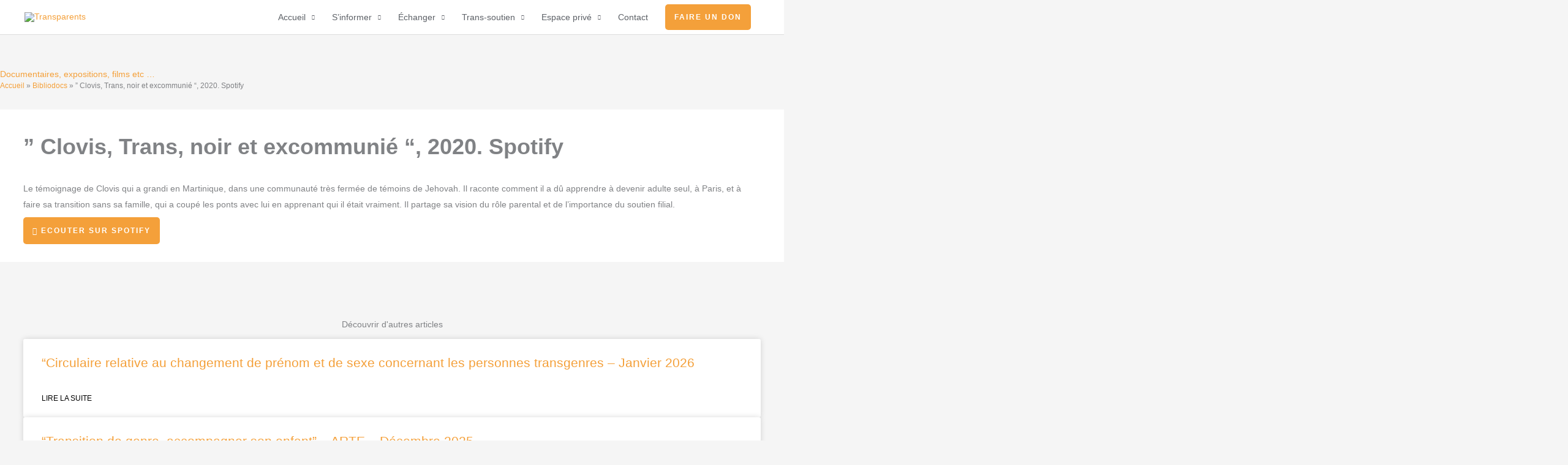

--- FILE ---
content_type: text/css
request_url: https://transparents.info/wp-content/uploads/elementor/css/post-12539.css?ver=1769457172
body_size: -612
content:
.elementor-12539 .elementor-element.elementor-element-db1086b{margin-top:4em;margin-bottom:2em;}.elementor-12539 .elementor-element.elementor-element-2edb645 > .elementor-container > .elementor-column > .elementor-widget-wrap{align-content:center;align-items:center;}.elementor-12539 .elementor-element.elementor-element-2edb645{margin-top:2em;margin-bottom:4em;}.elementor-12539 .elementor-element.elementor-element-459b690:not(.elementor-motion-effects-element-type-background) > .elementor-widget-wrap, .elementor-12539 .elementor-element.elementor-element-459b690 > .elementor-widget-wrap > .elementor-motion-effects-container > .elementor-motion-effects-layer{background-color:var( --e-global-color-astglobalcolor5 );}.elementor-12539 .elementor-element.elementor-element-459b690 > .elementor-element-populated{transition:background 0.3s, border 0.3s, border-radius 0.3s, box-shadow 0.3s;padding:3% 3% 3% 3%;}.elementor-12539 .elementor-element.elementor-element-459b690 > .elementor-element-populated > .elementor-background-overlay{transition:background 0.3s, border-radius 0.3s, opacity 0.3s;}.elementor-12539 .elementor-element.elementor-element-5e91e86 .elementor-heading-title{font-size:36px;font-weight:600;}.elementor-12539 .elementor-element.elementor-element-d457e39 > .elementor-widget-container{margin:32px 0px 0px 0px;}.elementor-12539 .elementor-element.elementor-element-11d48d2{width:auto;max-width:auto;}.elementor-12539 .elementor-element.elementor-element-11d48d2 > .elementor-widget-container{margin:16px 16px 0px 0px;}.elementor-12539 .elementor-element.elementor-element-304a724{width:auto;max-width:auto;}.elementor-12539 .elementor-element.elementor-element-304a724 > .elementor-widget-container{margin:16px 16px 0px 0px;}.elementor-12539 .elementor-element.elementor-element-dc5e37f{width:auto;max-width:auto;}.elementor-12539 .elementor-element.elementor-element-dc5e37f > .elementor-widget-container{margin:16px 16px 0px 0px;}.elementor-12539 .elementor-element.elementor-element-b490b75{width:auto;max-width:auto;}.elementor-12539 .elementor-element.elementor-element-b490b75 > .elementor-widget-container{margin:16px 16px 0px 0px;}.elementor-12539 .elementor-element.elementor-element-f94a142 > .elementor-widget-container{margin:32px 0px 0px 0px;}.elementor-12539 .elementor-element.elementor-element-9750839 > .elementor-container > .elementor-column > .elementor-widget-wrap{align-content:center;align-items:center;}.elementor-12539 .elementor-element.elementor-element-9750839{margin-top:2em;margin-bottom:4em;}.elementor-12539 .elementor-element.elementor-element-e99489a:not(.elementor-motion-effects-element-type-background) > .elementor-widget-wrap, .elementor-12539 .elementor-element.elementor-element-e99489a > .elementor-widget-wrap > .elementor-motion-effects-container > .elementor-motion-effects-layer{background-color:var( --e-global-color-astglobalcolor5 );}.elementor-12539 .elementor-element.elementor-element-e99489a > .elementor-element-populated{transition:background 0.3s, border 0.3s, border-radius 0.3s, box-shadow 0.3s;padding:5% 5% 5% 5%;}.elementor-12539 .elementor-element.elementor-element-e99489a > .elementor-element-populated > .elementor-background-overlay{transition:background 0.3s, border-radius 0.3s, opacity 0.3s;}.elementor-12539 .elementor-element.elementor-element-29a690a .elementor-heading-title{font-size:36px;font-weight:600;}.elementor-12539 .elementor-element.elementor-element-f5d2486 > .elementor-widget-container{margin:32px 0px 0px 0px;}.elementor-12539 .elementor-element.elementor-element-17bfa2c{width:auto;max-width:auto;}.elementor-12539 .elementor-element.elementor-element-17bfa2c > .elementor-widget-container{margin:16px 16px 0px 0px;}.elementor-12539 .elementor-element.elementor-element-413a47e{width:auto;max-width:auto;}.elementor-12539 .elementor-element.elementor-element-413a47e > .elementor-widget-container{margin:16px 16px 0px 0px;}.elementor-12539 .elementor-element.elementor-element-0701a8a{width:auto;max-width:auto;}.elementor-12539 .elementor-element.elementor-element-0701a8a > .elementor-widget-container{margin:16px 16px 0px 0px;}.elementor-12539 .elementor-element.elementor-element-e6dd754 > .elementor-widget-container{margin:32px 0px 0px 0px;}.elementor-12539 .elementor-element.elementor-element-6fb6d11:not(.elementor-motion-effects-element-type-background) > .elementor-widget-wrap, .elementor-12539 .elementor-element.elementor-element-6fb6d11 > .elementor-widget-wrap > .elementor-motion-effects-container > .elementor-motion-effects-layer{background-color:var( --e-global-color-astglobalcolor5 );}.elementor-12539 .elementor-element.elementor-element-6fb6d11.elementor-column > .elementor-widget-wrap{justify-content:center;}.elementor-12539 .elementor-element.elementor-element-6fb6d11 > .elementor-element-populated{transition:background 0.3s, border 0.3s, border-radius 0.3s, box-shadow 0.3s;padding:5% 5% 5% 5%;}.elementor-12539 .elementor-element.elementor-element-6fb6d11 > .elementor-element-populated > .elementor-background-overlay{transition:background 0.3s, border-radius 0.3s, opacity 0.3s;}.elementor-12539 .elementor-element.elementor-element-1c53832 img{width:75%;}.elementor-12539 .elementor-element.elementor-element-e92e1d2{margin-top:4em;margin-bottom:4em;}.elementor-12539 .elementor-element.elementor-element-2e26205 > .elementor-element-populated{padding:3% 3% 3% 3%;}.elementor-12539 .elementor-element.elementor-element-f4fa4a6{text-align:center;}.elementor-12539 .elementor-element.elementor-element-a112fa6{--spacer-size:16px;}.elementor-12539 .elementor-element.elementor-element-bdedeb5{--item-display:flex;--read-more-alignment:1;--grid-row-gap:35px;--grid-column-gap:30px;}.elementor-12539 .elementor-element.elementor-element-bdedeb5 .elementor-posts-container .elementor-post__thumbnail{padding-bottom:calc( 0.66 * 100% );}.elementor-12539 .elementor-element.elementor-element-bdedeb5:after{content:"0.66";}.elementor-12539 .elementor-element.elementor-element-bdedeb5 .elementor-post__thumbnail__link{width:100%;}.elementor-12539 .elementor-element.elementor-element-bdedeb5 .elementor-post__meta-data span + span:before{content:"•";}.elementor-12539 .elementor-element.elementor-element-bdedeb5 .elementor-post__text{margin-top:20px;}.elementor-12539 .elementor-element.elementor-element-bdedeb5 .elementor-post__read-more{color:#000000;}.elementor-12539 .elementor-element.elementor-element-bdedeb5 a.elementor-post__read-more{font-weight:400;}body.elementor-page-12539:not(.elementor-motion-effects-element-type-background), body.elementor-page-12539 > .elementor-motion-effects-container > .elementor-motion-effects-layer{background-color:var( --e-global-color-astglobalcolor4 );}@media(max-width:767px){.elementor-12539 .elementor-element.elementor-element-bdedeb5 .elementor-posts-container .elementor-post__thumbnail{padding-bottom:calc( 0.5 * 100% );}.elementor-12539 .elementor-element.elementor-element-bdedeb5:after{content:"0.5";}.elementor-12539 .elementor-element.elementor-element-bdedeb5 .elementor-post__thumbnail__link{width:100%;}}